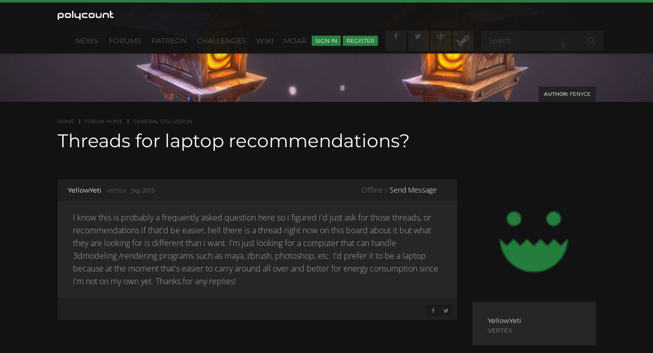

--- FILE ---
content_type: application/x-javascript
request_url: https://polycount.com/plugins/polycount/js/polycount.js?v=6972765c
body_size: 125
content:
(function(e,a,s,h){a.editorLights="off",e(function(){var n=e('<div id="hover-preview" />');e("body").append(n);var r=function(t){var o=e(t.currentTarget).parents(".ItemDiscussion");if(o.length){var i={};if(i.thumb=o.find(".hover-preview-data").data("image"),i.maxWidth=parseInt(o.find(".hover-preview-data").data("maxwidth")),i.maxDimension=parseInt(o.find(".hover-preview-data").data("dimension")),i.width=i.maxDimension,i.maxWidth<i.maxDimension&&(i.width=i.maxWidth),i.thumb){var d=e('<img src="'+encodeURI(i.thumb)+'" />');d.css({width:"100%","max-width":i.maxDimension,"max-height":i.maxDimension}),n.html(d),n.addClass("hover-preview-hovering").css({left:t.pageX-i.width,top:t.pageY+10,width:i.width,"max-width":i.maxDimension})}}};e(s).on("mousemove",".DataTable .ItemDiscussion .DiscussionOptions .ImagePreview",r).on("mouseout",".DataTable .ItemDiscussion .DiscussionOptions .ImagePreview",function(){n.removeClass("hover-preview-hovering")})}),e(s).ready(function(){e("#PocketTile").addClass("Tile"),e(".Tile").eq(4).before(e("#PocketTile"))})})(window.jQuery,window,document);
